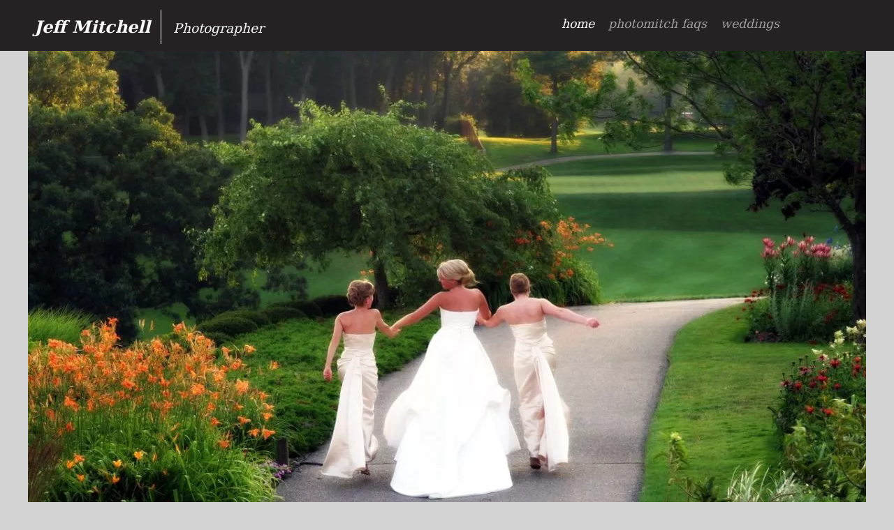

--- FILE ---
content_type: text/html; charset=UTF-8
request_url: http://photomitch.com/
body_size: 3018
content:

<!DOCTYPE html PUBLIC "-//W3C//DTD XHTML 1.0 Transitional//EN"
        "http://www.w3.org/TR/xhtml1/DTD/xhtml1-transitional.dtd">
<html xmlns="http://www.w3.org/1999/xhtml">
<head>
	
<meta http-equiv="content-type" content="text/html; charset=UTF-8"/>
<title>Jeff Mitchell,  Photographer in Kalamazoo, Michigan - Weddings, Portraits, Other Photography</title>
<meta name="description" content="Jeff Mitchell - Michigan photographer services include Professional Wedding photography, portrait photographs and black and white artistic photography for purchase."/>
<meta name="keywords" content="wedding photography,wedding photographs,wedding portraits,wedding pictures,South West Michigan,Southwest Michigan,Senior portraits,senior pictures,high quality,portraits,photographers,photography,photographs,photos,photo,photo art,pics,professional photographers,pictures,commercial,medium format,Michigan,Kalamazoo,Detroit,commercial photographers,commercial photography,Battle Creek,Ann Arbor,arts,art"/>
<meta name="generator" content="concrete5 - 5.4.1.1"/>

<script type="text/javascript">var CCM_DISPATCHER_FILENAME='/index.php';var CCM_CID=1;var CCM_EDIT_MODE=false;var CCM_ARRANGE_MODE=false;var CCM_IMAGE_PATH="/concrete/images";var CCM_TOOLS_PATH="/index.php/tools/required";var CCM_REL="";</script>


<style>img.ccm-captcha-image{display:block}*.ccm-spacer{clear:both;font-size:1px;line-height:1px}div.ccm-pagination{text-align:center;position:relative}div.ccm-pagination span.ccm-page-right{position:absolute;top:0px;right:0px}div.ccm-pagination span.ccm-page-left{position:absolute;top:0px;left:0px}.ccm-layout-table .ccm-layout-col{float:left}.ccm-layout .first .ccm-layout-col-spacing{margin-left:0px!important}.ccm-layout .last .ccm-layout-col-spacing{margin-right:0px!important}.ccm-error{font-weight:bold;color:red}.ccm-required{font-weight:bold;color:#3975ad}div#ccm-overlay{position:fixed;z-index:99;top:0px;left:0px;background-color:#000;filter:alpha(opacity=70);-moz-opacity:.7;opacity:.7;height:100%;width:100%;display:none}</style>
<script src="/concrete/js/jquery.js,qv==f071cf02dfc06bebd14af094ba16d42f+ccm.base.js,qv==f071cf02dfc06bebd14af094ba16d42f.pagespeed.jc.EeSKxvJdEi.js"></script><script>eval(mod_pagespeed_NcQ27MonBk);</script>
<script>eval(mod_pagespeed_cagkxbZvFB);</script>
<style type="text/css">#blockStyle135Main54{text-align:center;background-repeat:no-repeat}</style>
<style>.ccm-SlideshowBlock-display{position:relative;width:100%;height:auto}.ccm-SlideshowBlock-display .slideImgWrap{position:absolute;width:100%;height:auto;top:0px;left:0px}</style>

	<style media="screen">*{padding:0;margin:0}body{background-color:#d3d3d3;height:100%;font-family:"Georgia","serif";font-size:17pt}a,a:visited{color:#000;font-style:italic}#page{margin:0px auto;text-align:center}.nav-path-selected{color:#fff!important}#header{background-color:#262223;height:65px;color:#a09f9f;font-style:italic;margin:0px;border:4px solid #262223}#header a{color:#a09f9f;text-decoration:none}#header a:hover{color:#fff}#topLeft{padding:20px 30px;float:left}#topLeft ul{list-style:none;color:#fff}#topLeft li{display:inline;padding:10px 10px;font-size:14pt}#topLeft li#name{padding:10px 15px}#name{font-weight:bold;font-size:18pt!important;padding-right:10px;border-right-style:solid;border-right-color:#fff;border-right-width:1px}#menu{text-align:right;float:right;display:inline;text-transform:lowercase}#menu a{font-size:13pt}#mainnav{padding:20px 150px 20px 0px;list-style:none}#menu li{display:inline;margin:10px}.subnav{margin:0;padding:0;position:absolute;display:none;margin-top:45px;background-color:#231f20;padding-bottom:3px;text-align:left;list-style:none;z-index:1000}.subnav li{display:block!important}#main{text-align:left}.scrollableArea{padding:30px}.scrollableArea img{margin:0px 20px}#testimonials{overflow-x:auto;background-attachment:fixed;background-color:#000;border-style:none}#testimonials ul{padding:20px 20px;list-style:none inside none;white-space:nowrap}* html #testimonials li{display:inline}#testimonials li{font-style:italic;width:300px;display:inline-block;padding:50px 20px 20px 20px;white-space:normal;vertical-align:top}#contactImage{padding:40px;float:left}#contactInfo{padding:40px 300px 40px 40px}#background{overflow:hidden;clear:left}</style>
	
</head>
<body>
		

<div id="page">

<div id="header">
    <div id="topLeft">
        <a href="/">
            <ul>
                <li id="name">Jeff Mitchell</li>
                <li>Photographer</li>
            </ul> 
        </a>
    </div> 
    <div id="menu">
        <ul id="mainnav"><li class="nav nav-selected nav-path-selected"><a class="nav-selected nav-path-selected" href="/">Home</a></li><li class="nav "><a href="/photomitch-faqs/">Photomitch FAQs</a></li><li class="nav "><a href="/weddings/">weddings</a><ul id="0d7d449bd2318441721c56919ad918d7" class=" subnav" style=""><li class=" "><a href="/weddings/engaged/">engaged</a></li><li class=" "><a href="/weddings/portraits/">VIPs</a></li><li class=" "><a href="/weddings/getting-ready/">getting ready</a></li><li class=" "><a href="/weddings/ceremony/">the ceremony</a></li><li class=" "><a href="/weddings/party/">Party!</a></li><li class=" "><a href="/weddings/pricing/">Pricing</a></li></ul></li></ul>    </div>
</div>

<script>var stcount=0;var canfade=0;$(function(){$('.nav').mouseover(function(){var subnav=$('.subnav',this);var activeID=subnav.attr('id');subnav.css('top',$(this).position().top+'px');subnav.css('left',$(this).position().left+'px');$('.subnav').each(function(){if($(this).attr('id')==activeID){$(this).fadeIn('fast');}else{$(this).fadeOut('fast');}});});$('.subnav').mouseout(function(){stcount++;canfade=1;setTimeout('fade();',500);});$('.subnav').mouseover(function(){canfade=0;});});function fade(){stcount--;if(stcount==0&&canfade==1){$('.subnav').each(function(){$(this).fadeOut('slow');});}}
var imgheight;var imgwidth;$(document).ready(function(){imgheight=$('#background img').height();imgwidth=$('#background img').width()
var width=0;$('#testimonials ul').each(function(){width+=parseInt($(this).css('padding-left'));width+=parseInt($(this).css('padding-right'));$('#testimonials li').each(function(){width+=parseInt($(this).css('width'));width+=parseInt($(this).css('padding-left'));width+=parseInt($(this).css('padding-right'));});width=width+'px';$(this).css('width',width);});setBGsize();});$(window).resize(function(){setBGsize();});function setBGsize(){var winwidth=$(window).width()+16;var winheight=$(window).height()-65-$('#ccm-page-controls').height()-8;$('#testimonials').height(winheight);if(imgwidth<$(window).width()||imgheight<winheight){var scaleFactor;if($(window).width()-imgwidth>$(window).height()-imgheight){scalingFactor=winwidth/imgwidth;}
else{scalingFactor=winheight/imgheight;}
$('#background img').height(imgheight*scalingFactor);$('#background img').width(imgwidth*scalingFactor);}
$('#background').height(winheight);$('#background').width($(window).width());}</script>

<div style="clear:both;"></div>
<div id="main">
		<div id="blockStyle135Main54" class=" ccm-block-styles">
<img border="0" class="ccm-image-block" alt="" src="/files/cache/1200x800x786360104594a46fa4014fe29a6c68bb.jpg.pagespeed.ic.Zws2-Zj2q-.webp" width="1200" height="800"/></div>	
</div>

<div style="clear:both;"></div>


	<div id="footer">
	</div>
</div>


</body>
</html>
<script type="text/javascript">var _gaq=_gaq||[];_gaq.push(['_setAccount','UA-22766695-1']);_gaq.push(['_setDomainName','.photomitch.com']);_gaq.push(['_trackPageview']);(function(){var ga=document.createElement('script');ga.type='text/javascript';ga.async=true;ga.src=('https:'==document.location.protocol?'https://ssl':'http://www')+'.google-analytics.com/ga.js';var s=document.getElementsByTagName('script')[0];s.parentNode.insertBefore(ga,s);})();</script>